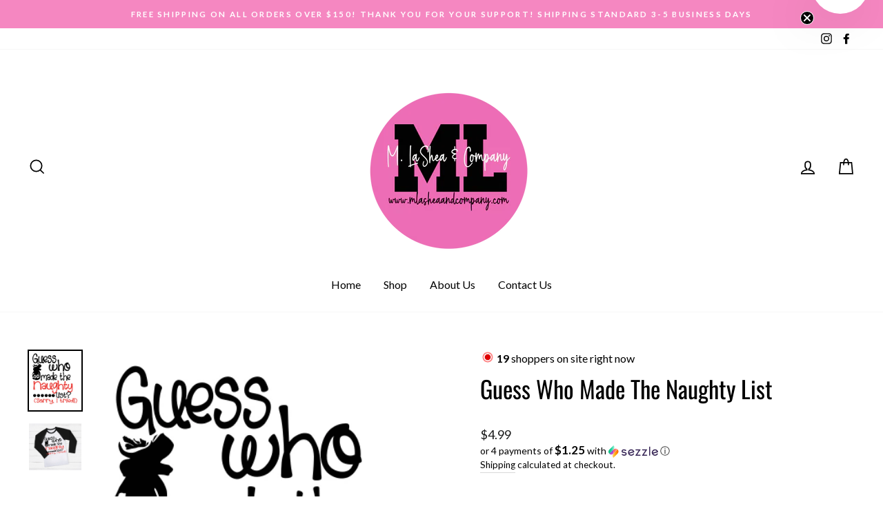

--- FILE ---
content_type: text/javascript; charset=utf-8
request_url: https://www.mlasheaandcompany.com/products/guess-who-made-the-naughty-list.js?currency=USD&country=US
body_size: 101
content:
{"id":4363544592420,"title":"Guess Who Made The Naughty List","handle":"guess-who-made-the-naughty-list","description":"","published_at":"2019-11-14T22:17:49-05:00","created_at":"2019-11-14T22:18:46-05:00","vendor":"MLaSheaAndCompany","type":"Digital File","tags":[],"price":499,"price_min":499,"price_max":499,"available":true,"price_varies":false,"compare_at_price":400,"compare_at_price_min":400,"compare_at_price_max":400,"compare_at_price_varies":false,"variants":[{"id":31209320546340,"title":"Default Title","option1":"Default Title","option2":null,"option3":null,"sku":"","requires_shipping":false,"taxable":true,"featured_image":null,"available":true,"name":"Guess Who Made The Naughty List","public_title":null,"options":["Default Title"],"price":499,"weight":0,"compare_at_price":400,"inventory_management":null,"barcode":"","requires_selling_plan":false,"selling_plan_allocations":[]}],"images":["\/\/cdn.shopify.com\/s\/files\/1\/0023\/2472\/5796\/products\/Screen_Shot_2019-11-14_at_9.40.27_AM.png?v=1574051870","\/\/cdn.shopify.com\/s\/files\/1\/0023\/2472\/5796\/products\/Screen_Shot_2019-11-14_at_10.37.58_AM.png?v=1574051870"],"featured_image":"\/\/cdn.shopify.com\/s\/files\/1\/0023\/2472\/5796\/products\/Screen_Shot_2019-11-14_at_9.40.27_AM.png?v=1574051870","options":[{"name":"Title","position":1,"values":["Default Title"]}],"url":"\/products\/guess-who-made-the-naughty-list","media":[{"alt":null,"id":5688177950756,"position":1,"preview_image":{"aspect_ratio":0.879,"height":462,"width":406,"src":"https:\/\/cdn.shopify.com\/s\/files\/1\/0023\/2472\/5796\/products\/Screen_Shot_2019-11-14_at_9.40.27_AM.png?v=1574051870"},"aspect_ratio":0.879,"height":462,"media_type":"image","src":"https:\/\/cdn.shopify.com\/s\/files\/1\/0023\/2472\/5796\/products\/Screen_Shot_2019-11-14_at_9.40.27_AM.png?v=1574051870","width":406},{"alt":null,"id":5688177983524,"position":2,"preview_image":{"aspect_ratio":1.125,"height":487,"width":548,"src":"https:\/\/cdn.shopify.com\/s\/files\/1\/0023\/2472\/5796\/products\/Screen_Shot_2019-11-14_at_10.37.58_AM.png?v=1574051870"},"aspect_ratio":1.125,"height":487,"media_type":"image","src":"https:\/\/cdn.shopify.com\/s\/files\/1\/0023\/2472\/5796\/products\/Screen_Shot_2019-11-14_at_10.37.58_AM.png?v=1574051870","width":548}],"requires_selling_plan":false,"selling_plan_groups":[]}

--- FILE ---
content_type: application/x-javascript
request_url: https://s2.cdn-spurit.com/shopify-apps/8upsell/store/9f9ae2e355076f8f1695980fa3780572.js?1674755092
body_size: 1929
content:
if(typeof Spurit === 'undefined') var Spurit = {};
if(typeof Spurit.UpsellForProducts2 === 'undefined') Spurit.UpsellForProducts2 = {};
Spurit.UpsellForProducts2.settings = {"offers":[{"id":1309,"shop_id":236,"deleted_at":null,"is_enabled":false,"date_start":null,"date_stop":null,"name":"Sublimation Mystery Box","title":"Like surprises? You may be interested in our sublimation mystery box","description":"Mystery box of sublimation prints","limits":{"products_limit":1,"show_offer_once":false,"is_products_limited":false,"is_one_offer_per_order":false,"show_again_after_minutes":90},"upsell":{"products":[{"id":5029886066724,"handle":"january-mystery-box","discount":{"type":"fixed","value":0},"quantity":1}],"settings":{"discount":{"type":"fixed","value":0},"quantity_mode":"BY_CUSTOMER","discounts_mode":"FOR_PRODUCTS_SAME","quantity_fixed_same":{"value":1},"quantity_by_customer":{"limit":1,"is_limited":false}},"free_gift":false,"should_use_settings":false},"trigger":{"apply_to":"PRODUCTS","products":[4851856637988,4852014710820,4947481788452,5039526248484,4798919114788,4873905635364,4894316331044,4932665933860,4852956233764,4981577089060,4952064163876,4795856584740,4921906036772,5034475192356,4916202602532,5028730241060,4858777763876,4851874562084,4820576993316,5028138516516,4823026827300,4926446993444,4851882459172,4738045050916,5004364480548,5000425963556,4936356593700,4858784940068,4981206810660,4655736356900,4920987451428,5032577204260,4962005090340,4954826375204,4874074685476,4655739928612,4655743860772,4655747858468,4820436680740],"condition":{"type":"NONE","total_max":0,"total_min":0,"quantity_max":0,"quantity_min":0}},"created_at":"2021-01-19 19:34:42","updated_at":"2021-08-04 10:36:25"},{"id":1596,"shop_id":236,"deleted_at":null,"is_enabled":false,"date_start":null,"date_stop":null,"name":"Sublimation Mystery Box","title":"Add a Mystery Box filled with Sublimation blank goodies!","description":"","limits":{"products_limit":1,"show_offer_once":false,"is_products_limited":false,"is_one_offer_per_order":false,"show_again_after_minutes":90},"upsell":{"products":[{"id":5045183479844,"handle":"sublimation-mystery-box","discount":{"type":"fixed","value":0},"quantity":1}],"settings":{"discount":{"type":"fixed","value":0},"quantity_mode":"BY_CUSTOMER","discounts_mode":"FOR_PRODUCTS_SAME","quantity_fixed_same":{"value":1},"quantity_by_customer":{"limit":1,"is_limited":false}},"free_gift":false,"should_use_settings":false},"trigger":{"apply_to":"COLLECTIONS","products":[],"condition":{"type":"NONE","total_max":0,"total_min":0,"quantity_max":0,"quantity_min":0},"collections":[163210690596,166604439588,49416011812]},"created_at":"2021-01-27 16:13:49","updated_at":"2022-04-01 12:45:50"},{"id":4473,"shop_id":236,"deleted_at":null,"is_enabled":false,"date_start":null,"date_stop":null,"name":"Sublimation Tumbler","title":"Need Tumblers?","description":"We just restocked them and they're ON SALE!","limits":{"products_limit":1,"show_offer_once":false,"is_products_limited":false,"is_one_offer_per_order":false,"show_again_after_minutes":90},"upsell":{"products":[{"id":4985534545956,"handle":"20-oz-skinny-straight-tumbler","discount":{"type":"fixed","value":0},"quantity":1}],"settings":{"discount":{"type":"fixed","value":0},"quantity_mode":"BY_CUSTOMER","discounts_mode":"FOR_PRODUCTS_SAME","quantity_fixed_same":{"value":1},"quantity_by_customer":{"limit":1,"is_limited":false}},"free_gift":false,"should_use_settings":false},"trigger":{"apply_to":"STORE","products":[],"condition":{"type":"NONE","total_max":0,"total_min":0,"quantity_max":0,"quantity_min":0}},"created_at":"2021-06-12 16:59:15","updated_at":"2021-08-16 10:49:54"},{"id":4651,"shop_id":236,"deleted_at":null,"is_enabled":false,"date_start":null,"date_stop":null,"name":"Mystery Gift","title":"Like Surprises? Add Our Secret Mystery Gift for only $5!","description":"","limits":{"products_limit":1,"show_offer_once":false,"is_products_limited":false,"is_one_offer_per_order":true,"show_again_after_minutes":90},"upsell":{"products":[{"id":4998368460836,"handle":"mystery-item","discount":{"type":"fixed","value":0},"quantity":1}],"settings":{"discount":{"type":"fixed","value":0},"quantity_mode":"BY_CUSTOMER","discounts_mode":"FOR_PRODUCTS_SAME","quantity_fixed_same":{"value":1},"quantity_by_customer":{"limit":1,"is_limited":false}},"free_gift":false,"should_use_settings":false},"trigger":{"apply_to":"STORE","products":[],"condition":{"type":"NONE","total_max":0,"total_min":0,"quantity_max":0,"quantity_min":0}},"created_at":"2021-07-15 16:07:24","updated_at":"2022-01-07 23:54:09"},{"id":5479,"shop_id":236,"deleted_at":null,"is_enabled":true,"date_start":null,"date_stop":null,"name":"SURPRISE Mystery Gift Just For You!","title":"Treat Yourself! You Deserve it.... Only $5","description":"","limits":{"products_limit":1,"show_offer_once":true,"is_products_limited":false,"is_one_offer_per_order":true,"show_again_after_minutes":90},"upsell":{"products":[{"id":6903370743844,"handle":"mystery-gift-just-for-you","discount":{"type":"fixed","value":0},"quantity":1}],"settings":{"discount":{"type":"fixed","value":0},"quantity_mode":"BY_CUSTOMER","discounts_mode":"FOR_PRODUCTS_SAME","quantity_fixed_same":{"value":1},"quantity_by_customer":{"limit":1,"is_limited":false}},"free_gift":true,"should_use_settings":false},"trigger":{"apply_to":"STORE","products":[],"condition":{"type":"NONE","total_max":0,"total_min":0,"quantity_max":0,"quantity_min":0}},"created_at":"2022-01-07 23:53:55","updated_at":"2022-08-10 16:54:05"},{"id":5682,"shop_id":236,"deleted_at":null,"is_enabled":false,"date_start":null,"date_stop":null,"name":"$5 Airpod case","title":"Wow! You just unlocked a 50% off code for these cool cases!!!","description":"","limits":{"products_limit":1,"show_offer_once":true,"is_products_limited":false,"is_one_offer_per_order":false,"show_again_after_minutes":90},"upsell":{"products":[{"id":6750039736356,"handle":"airpod-cases-1-2","discount":{"type":"fixed","value":0},"quantity":1},{"id":5045159985188,"handle":"airpod-2-cases","discount":{"type":"fixed","value":0},"quantity":1},{"id":4960944455716,"handle":"cased-by-jayden-k-for-girls-women","discount":{"type":"fixed","value":0},"quantity":1},{"id":4944489021476,"handle":"cased-by-jayden-k","discount":{"type":"fixed","value":0},"quantity":1},{"id":5003984437284,"handle":"cased-purse-airpod-case","discount":{"type":"fixed","value":0},"quantity":1},{"id":5018820706340,"handle":"playstation-5-game-controller-case","discount":{"type":"fixed","value":0},"quantity":1}],"settings":{"discount":{"type":"fixed","value":5},"quantity_mode":"BY_CUSTOMER","discounts_mode":"FOR_PRODUCTS_SAME","quantity_fixed_same":{"value":1},"quantity_by_customer":{"limit":1,"is_limited":false}},"free_gift":false,"should_use_settings":true},"trigger":{"apply_to":"STORE","products":[],"condition":{"type":"NONE","total_max":0,"total_min":0,"quantity_max":0,"quantity_min":0}},"created_at":"2022-04-01 12:45:28","updated_at":"2022-06-28 13:35:26"},{"id":5913,"shop_id":236,"deleted_at":null,"is_enabled":false,"date_start":null,"date_stop":null,"name":"Money Maker Checklist","title":"Grab this crazy deal for your business!!!","description":"","limits":{"products_limit":1,"show_offer_once":true,"is_products_limited":false,"is_one_offer_per_order":false,"show_again_after_minutes":90},"upsell":{"products":[{"id":7070482595876,"handle":"money-maker-checklist-july","discount":{"type":"fixed","value":0},"quantity":1}],"settings":{"discount":{"type":"fixed","value":0},"quantity_mode":"BY_CUSTOMER","discounts_mode":"FOR_PRODUCTS_SAME","quantity_fixed_same":{"value":1},"quantity_by_customer":{"limit":1,"is_limited":false}},"free_gift":false,"should_use_settings":false},"trigger":{"apply_to":"STORE","products":[],"condition":{"type":"NONE","total_max":0,"total_min":0,"quantity_max":0,"quantity_min":0}},"created_at":"2022-06-28 13:35:21","updated_at":"2022-08-10 16:36:35"},{"id":6070,"shop_id":236,"deleted_at":null,"is_enabled":true,"date_start":null,"date_stop":null,"name":"Sock Promo","title":"You might be interested in this great deal!","description":"","limits":{"products_limit":1,"show_offer_once":true,"is_products_limited":false,"is_one_offer_per_order":true,"show_again_after_minutes":30},"upsell":{"products":[{"id":7132348973092,"handle":"socks","discount":{"type":"fixed","value":0},"quantity":1}],"settings":{"discount":{"type":"fixed","value":4},"quantity_mode":"BY_CUSTOMER","discounts_mode":"FOR_PRODUCTS_SAME","quantity_fixed_same":{"value":1},"quantity_by_customer":{"limit":1,"is_limited":false}},"free_gift":false,"should_use_settings":true},"trigger":{"apply_to":"STORE","products":[],"condition":{"type":"NONE","total_max":0,"total_min":0,"quantity_max":0,"quantity_min":0}},"created_at":"2022-09-13 11:08:55","updated_at":"2022-10-13 03:07:48"},{"id":6308,"shop_id":236,"deleted_at":null,"is_enabled":true,"date_start":null,"date_stop":null,"name":"Tumbler Upsell","title":"You may also be interested in this Sweet Deal:","description":"","limits":{"products_limit":1,"show_offer_once":false,"is_products_limited":false,"is_one_offer_per_order":true,"show_again_after_minutes":90},"upsell":{"products":[{"id":6766359019556,"handle":"box-of-9-blank-sublimation-tumblers","discount":{"type":"fixed","value":0},"quantity":1}],"settings":{"discount":{"type":"fixed","value":0},"quantity_mode":"BY_CUSTOMER","discounts_mode":"FOR_PRODUCTS_SAME","quantity_fixed_same":{"value":1},"quantity_by_customer":{"limit":1,"is_limited":false}},"free_gift":false,"should_use_settings":false},"trigger":{"apply_to":"STORE","products":[],"condition":{"type":"NONE","total_max":0,"total_min":0,"quantity_max":0,"quantity_min":0}},"created_at":"2023-01-20 12:50:57","updated_at":"2023-01-20 12:50:57"},{"id":6641,"shop_id":236,"deleted_at":null,"is_enabled":true,"date_start":null,"date_stop":null,"name":"Sub Mystery Transfer","title":"Wait.. We have a Special Offer for YOU!","description":"","limits":{"products_limit":1,"show_offer_once":true,"is_products_limited":false,"is_one_offer_per_order":false,"show_again_after_minutes":60},"upsell":{"products":[{"id":7313952309284,"handle":"sublimation-mystery-transfer-box-ships-free-for-a-limited-time","discount":{"type":"fixed","value":0},"quantity":1}],"settings":{"discount":{"type":"fixed","value":0},"quantity_mode":"BY_CUSTOMER","discounts_mode":"FOR_PRODUCTS_SAME","quantity_fixed_same":{"value":1},"quantity_by_customer":{"limit":1,"is_limited":false}},"free_gift":false,"ai_enabled":false,"should_use_settings":false},"trigger":{"apply_to":"STORE","products":[],"condition":{"type":"NONE","total_max":0,"total_min":0,"quantity_max":0,"quantity_min":0}},"created_at":"2023-09-08 14:16:20","updated_at":"2023-09-08 14:16:20"}],"settings":{"design":{"atc_btn_text":"ADD TO CART","x_for_y_text":"for","added_btn_text":"ADDED","no_thanks_text":"No, thanks","free_price_text":"FREE"},"general":{"is_mobile":true,"offer_success_text":"You\u2019ve just added a new item to your Shopping Cart"},"conflicts":{"mode":"RANDOM","combined_title":"You can also be interested in these products:","combined_description":""},"informing":{"cart_fix_alert":"Some of the items were removed from the cart as the offer conditions are no longer met","line_item_property":"Special Offer"},"selectors":{"is_ajax":false,"price_total":{"position":"before","selector":""},"price_subtotal":{"position":"before","selector":""},"button_atc_home":{"position":"before","selector":"form[action=\"\/cart\/add\"] [type=submit]"},"ajax_price_total":{"position":"before","selector":""},"price_individual":{"position":"before","selector":""},"button_atc_product":{"position":"before","selector":"form[action=\"\/cart\/add\"] [type=submit]"},"ajax_price_subtotal":{"position":"before","selector":""},"ajax_button_checkout":{"position":"before","selector":""},"ajax_price_individual":{"position":"before","selector":""},"button_atc_collection":{"position":"before","selector":"form[action=\"\/cart\/add\"] [type=submit]"},"button_atc_quick_view":{"position":"before","selector":"form[action=\"\/cart\/add\"] [type=submit]"}},"hidden_products":[7070482595876]},"timezone":"America\/New_York"};
Spurit.UpsellForProducts2.settings_loaded = true;
if(typeof(Spurit.UpsellForProducts2.on_settings_load) === 'function'){
    Spurit.UpsellForProducts2.on_settings_load();
}

--- FILE ---
content_type: text/javascript
request_url: https://www.mlasheaandcompany.com/cdn/shop/t/9/assets/sealapps_email_config.js?v=136218383419054340931670896274
body_size: -548
content:
const apiBaseUrl="https://emailnoticeapi.sealapps.com/",isDebug=!1;
//# sourceMappingURL=/cdn/shop/t/9/assets/sealapps_email_config.js.map?v=136218383419054340931670896274
